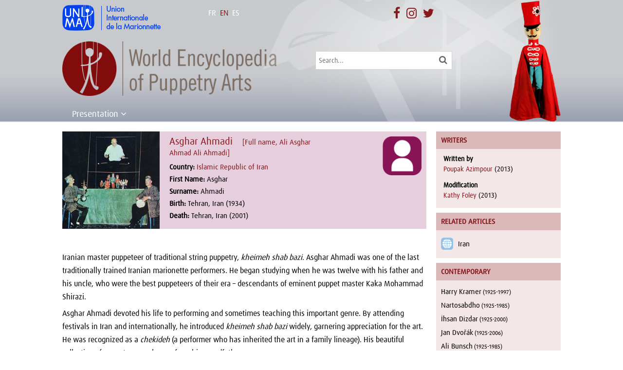

--- FILE ---
content_type: text/html; charset=UTF-8
request_url: https://wepa.unima.org/en/asghar-ahmadi/
body_size: 14756
content:
<!DOCTYPE html>
<!--[if IE 6]>
<html id="ie6" lang="en-US" prefix="og: http://ogp.me/ns#">
<![endif]-->
<!--[if IE 7]>
<html id="ie7" lang="en-US" prefix="og: http://ogp.me/ns#">
<![endif]-->
<!--[if IE 8]>
<html id="ie8" lang="en-US" prefix="og: http://ogp.me/ns#">
<![endif]-->
<!--[if !(IE 6) | !(IE 7) | !(IE 8)  ]><!-->
<html lang="en-US" prefix="og: http://ogp.me/ns#">
<!--<![endif]-->
<head>
	<meta charset="UTF-8" />
			
	<meta http-equiv="X-UA-Compatible" content="IE=edge">
	<link rel="pingback" href="https://wepa.unima.org/xmlrpc.php" />
    <link rel="stylesheet" href="https://maxcdn.bootstrapcdn.com/font-awesome/4.7.0/css/font-awesome.min.css">
		<!--[if lt IE 9]>
	<script src="https://wepa.unima.org/wp-content/themes/Divi/js/html5.js" type="text/javascript"></script>
	<![endif]-->

	<script type="text/javascript">
		document.documentElement.className = 'js';
	</script>
    <link rel="stylesheet" href="https://npmcdn.com/leaflet@1.0.0-rc.2/dist/leaflet.css" />
    <script src="https://npmcdn.com/leaflet@1.0.0-rc.2/dist/leaflet.js"></script>
    <link rel="stylesheet" href="https://wepa.unima.org/wp-content/themes/wepa/owl-carousel/owl.carousel.css">
    <link rel="stylesheet" href="https://wepa.unima.org/wp-content/themes/wepa/owl-carousel/owl.theme.css">
    <link rel="stylesheet" href="https://wepa.unima.org/wp-content/themes/wepa/css/prettyPhoto.css" type="text/css" media="screen" title="prettyPhoto main stylesheet" charset="utf-8" />
	<script>var et_site_url='https://wepa.unima.org';var et_post_id='12406';function et_core_page_resource_fallback(a,b){"undefined"===typeof b&&(b=a.sheet.cssRules&&0===a.sheet.cssRules.length);b&&(a.onerror=null,a.onload=null,a.href?a.href=et_site_url+"/?et_core_page_resource="+a.id+et_post_id:a.src&&(a.src=et_site_url+"/?et_core_page_resource="+a.id+et_post_id))}
</script><title>Asghar Ahmadi | World Encyclopedia of Puppetry Arts</title>
<link rel="alternate" hreflang="en-us" href="https://wepa.unima.org/en/asghar-ahmadi/" />
<link rel="alternate" hreflang="fr-fr" href="https://wepa.unima.org/fr/asghar-ahmadi/" />
<link rel="alternate" hreflang="es-es" href="https://wepa.unima.org/es/asghar-ahmadi/" />

<!-- This site is optimized with the Yoast SEO plugin v9.2.1 - https://yoast.com/wordpress/plugins/seo/ -->
<link rel="canonical" href="https://wepa.unima.org/en/asghar-ahmadi/" />
<meta property="og:locale" content="en_US" />
<meta property="og:type" content="article" />
<meta property="og:title" content="Asghar Ahmadi | World Encyclopedia of Puppetry Arts" />
<meta property="og:description" content="Iranian master puppeteer of traditional string puppetry, kheimeh shab bazi. Asghar Ahmadi was one of the last traditionally trained Iranian marionette performers&hellip;" />
<meta property="og:url" content="https://wepa.unima.org/en/asghar-ahmadi/" />
<meta property="og:site_name" content="World Encyclopedia of Puppetry Arts" />
<meta property="article:publisher" content="http://facebook.com/unima.internationale/" />
<meta property="article:section" content="Person" />
<meta property="article:published_time" content="2016-07-12T10:16:53+00:00" />
<meta property="article:modified_time" content="2016-08-31T08:27:12+00:00" />
<meta property="og:updated_time" content="2016-08-31T08:27:12+00:00" />
<meta property="og:image" content="https://wepa.unima.org/wp-content/uploads/2017/09/asghar-ahmadi_01-3.jpg" />
<meta property="og:image:secure_url" content="https://wepa.unima.org/wp-content/uploads/2017/09/asghar-ahmadi_01-3.jpg" />
<meta property="og:image:width" content="1500" />
<meta property="og:image:height" content="1280" />
<meta name="twitter:card" content="summary" />
<meta name="twitter:description" content="Iranian master puppeteer of traditional string puppetry, kheimeh shab bazi. Asghar Ahmadi was one of the last traditionally trained Iranian marionette performers&hellip;" />
<meta name="twitter:title" content="Asghar Ahmadi | World Encyclopedia of Puppetry Arts" />
<meta name="twitter:site" content="@UNIMAinter" />
<meta name="twitter:image" content="https://wepa.unima.org/wp-content/uploads/2017/09/asghar-ahmadi_01-3.jpg" />
<meta name="twitter:creator" content="@UNIMAinter" />
<script type='application/ld+json'>{"@context":"https:\/\/schema.org","@type":"Organization","url":"https:\/\/wepa.unima.org\/en\/","sameAs":["http:\/\/facebook.com\/unima.internationale\/","https:\/\/www.instagram.com\/unima_internationale\/","https:\/\/twitter.com\/UNIMAinter"],"@id":"https:\/\/wepa.unima.org\/en\/#organization","name":"UNIMA","logo":"https:\/\/wepa.unima.org\/wp-content\/uploads\/2016\/05\/logo_unima_square.jpg"}</script>
<!-- / Yoast SEO plugin. -->

<link rel='dns-prefetch' href='//fonts.googleapis.com' />
<link rel='dns-prefetch' href='//s.w.org' />
<!-- This site uses the Google Analytics by MonsterInsights plugin v7.3.2 - Using Analytics tracking - https://www.monsterinsights.com/ -->
<script type="text/javascript" data-cfasync="false">
	var mi_version         = '7.3.2';
	var mi_track_user      = true;
	var mi_no_track_reason = '';
	
	var disableStr = 'ga-disable-UA-40551048-2';

	/* Function to detect opted out users */
	function __gaTrackerIsOptedOut() {
		return document.cookie.indexOf(disableStr + '=true') > -1;
	}

	/* Disable tracking if the opt-out cookie exists. */
	if ( __gaTrackerIsOptedOut() ) {
		window[disableStr] = true;
	}

	/* Opt-out function */
	function __gaTrackerOptout() {
	  document.cookie = disableStr + '=true; expires=Thu, 31 Dec 2099 23:59:59 UTC; path=/';
	  window[disableStr] = true;
	}
	
	if ( mi_track_user ) {
		(function(i,s,o,g,r,a,m){i['GoogleAnalyticsObject']=r;i[r]=i[r]||function(){
			(i[r].q=i[r].q||[]).push(arguments)},i[r].l=1*new Date();a=s.createElement(o),
			m=s.getElementsByTagName(o)[0];a.async=1;a.src=g;m.parentNode.insertBefore(a,m)
		})(window,document,'script','//www.google-analytics.com/analytics.js','__gaTracker');

		__gaTracker('create', 'UA-40551048-2', 'auto');
		__gaTracker('set', 'forceSSL', true);
		__gaTracker('set', 'anonymizeIp', true);
		__gaTracker('require', 'displayfeatures');
		__gaTracker('require', 'linkid', 'linkid.js');
		__gaTracker('send','pageview');
	} else {
		console.log( "" );
		(function() {
			/* https://developers.google.com/analytics/devguides/collection/analyticsjs/ */
			var noopfn = function() {
				return null;
			};
			var noopnullfn = function() {
				return null;
			};
			var Tracker = function() {
				return null;
			};
			var p = Tracker.prototype;
			p.get = noopfn;
			p.set = noopfn;
			p.send = noopfn;
			var __gaTracker = function() {
				var len = arguments.length;
				if ( len === 0 ) {
					return;
				}
				var f = arguments[len-1];
				if ( typeof f !== 'object' || f === null || typeof f.hitCallback !== 'function' ) {
					console.log( 'Not running function __gaTracker(' + arguments[0] + " ....) because you are not being tracked. " + mi_no_track_reason );
					return;
				}
				try {
					f.hitCallback();
				} catch (ex) {

				}
			};
			__gaTracker.create = function() {
				return new Tracker();
			};
			__gaTracker.getByName = noopnullfn;
			__gaTracker.getAll = function() {
				return [];
			};
			__gaTracker.remove = noopfn;
			window['__gaTracker'] = __gaTracker;
					})();
		}
</script>
<!-- / Google Analytics by MonsterInsights -->
		<script type="text/javascript">
			window._wpemojiSettings = {"baseUrl":"https:\/\/s.w.org\/images\/core\/emoji\/11\/72x72\/","ext":".png","svgUrl":"https:\/\/s.w.org\/images\/core\/emoji\/11\/svg\/","svgExt":".svg","source":{"concatemoji":"https:\/\/wepa.unima.org\/wp-includes\/js\/wp-emoji-release.min.js?ver=4.9.8"}};
			!function(a,b,c){function d(a,b){var c=String.fromCharCode;l.clearRect(0,0,k.width,k.height),l.fillText(c.apply(this,a),0,0);var d=k.toDataURL();l.clearRect(0,0,k.width,k.height),l.fillText(c.apply(this,b),0,0);var e=k.toDataURL();return d===e}function e(a){var b;if(!l||!l.fillText)return!1;switch(l.textBaseline="top",l.font="600 32px Arial",a){case"flag":return!(b=d([55356,56826,55356,56819],[55356,56826,8203,55356,56819]))&&(b=d([55356,57332,56128,56423,56128,56418,56128,56421,56128,56430,56128,56423,56128,56447],[55356,57332,8203,56128,56423,8203,56128,56418,8203,56128,56421,8203,56128,56430,8203,56128,56423,8203,56128,56447]),!b);case"emoji":return b=d([55358,56760,9792,65039],[55358,56760,8203,9792,65039]),!b}return!1}function f(a){var c=b.createElement("script");c.src=a,c.defer=c.type="text/javascript",b.getElementsByTagName("head")[0].appendChild(c)}var g,h,i,j,k=b.createElement("canvas"),l=k.getContext&&k.getContext("2d");for(j=Array("flag","emoji"),c.supports={everything:!0,everythingExceptFlag:!0},i=0;i<j.length;i++)c.supports[j[i]]=e(j[i]),c.supports.everything=c.supports.everything&&c.supports[j[i]],"flag"!==j[i]&&(c.supports.everythingExceptFlag=c.supports.everythingExceptFlag&&c.supports[j[i]]);c.supports.everythingExceptFlag=c.supports.everythingExceptFlag&&!c.supports.flag,c.DOMReady=!1,c.readyCallback=function(){c.DOMReady=!0},c.supports.everything||(h=function(){c.readyCallback()},b.addEventListener?(b.addEventListener("DOMContentLoaded",h,!1),a.addEventListener("load",h,!1)):(a.attachEvent("onload",h),b.attachEvent("onreadystatechange",function(){"complete"===b.readyState&&c.readyCallback()})),g=c.source||{},g.concatemoji?f(g.concatemoji):g.wpemoji&&g.twemoji&&(f(g.twemoji),f(g.wpemoji)))}(window,document,window._wpemojiSettings);
		</script>
		<meta content="World Encyclopaedia of Puppetry Arts v.1.0.0" name="generator"/><style type="text/css">
img.wp-smiley,
img.emoji {
	display: inline !important;
	border: none !important;
	box-shadow: none !important;
	height: 1em !important;
	width: 1em !important;
	margin: 0 .07em !important;
	vertical-align: -0.1em !important;
	background: none !important;
	padding: 0 !important;
}
</style>
<link rel='stylesheet' id='contact-form-7-css'  href='https://wepa.unima.org/wp-content/plugins/contact-form-7/includes/css/styles.css?ver=5.0.5' type='text/css' media='all' />
<link rel='stylesheet' id='wpml-legacy-horizontal-list-0-css'  href='//wepa.unima.org/wp-content/plugins/sitepress-multilingual-cms/templates/language-switchers/legacy-list-horizontal/style.css?ver=1' type='text/css' media='all' />
<style id='wpml-legacy-horizontal-list-0-inline-css' type='text/css'>
.wpml-ls-statics-shortcode_actions{background-color:#ffffff;}.wpml-ls-statics-shortcode_actions, .wpml-ls-statics-shortcode_actions .wpml-ls-sub-menu, .wpml-ls-statics-shortcode_actions a {border-color:#cdcdcd;}.wpml-ls-statics-shortcode_actions a {color:#444444;background-color:#ffffff;}.wpml-ls-statics-shortcode_actions a:hover,.wpml-ls-statics-shortcode_actions a:focus {color:#000000;background-color:#eeeeee;}.wpml-ls-statics-shortcode_actions .wpml-ls-current-language>a {color:#444444;background-color:#ffffff;}.wpml-ls-statics-shortcode_actions .wpml-ls-current-language:hover>a, .wpml-ls-statics-shortcode_actions .wpml-ls-current-language>a:focus {color:#000000;background-color:#eeeeee;}
</style>
<link rel='stylesheet' id='parent-style-css'  href='https://wepa.unima.org/wp-content/themes/Divi/style.css?ver=4.9.8' type='text/css' media='all' />
<link rel='stylesheet' id='divi-fonts-css'  href='https://fonts.googleapis.com/css?family=Open+Sans:300italic,400italic,600italic,700italic,800italic,400,300,600,700,800&#038;subset=latin,latin-ext' type='text/css' media='all' />
<link rel='stylesheet' id='divi-style-css'  href='https://wepa.unima.org/wp-content/themes/wepa/style.css?ver=3.17.6' type='text/css' media='all' />
<link rel='stylesheet' id='dashicons-css'  href='https://wepa.unima.org/wp-includes/css/dashicons.min.css?ver=4.9.8' type='text/css' media='all' />
<link rel='stylesheet' id='sccss_style-css'  href='https://wepa.unima.org/en/?sccss=1&#038;ver=4.9.8' type='text/css' media='all' />
<script type='text/javascript'>
/* <![CDATA[ */
var monsterinsights_frontend = {"js_events_tracking":"true","is_debug_mode":"false","download_extensions":"doc,exe,js,pdf,ppt,tgz,zip,xls","inbound_paths":"","home_url":"https:\/\/wepa.unima.org\/en\/","track_download_as":"event","internal_label":"int","hash_tracking":"false"};
/* ]]> */
</script>
<script type='text/javascript' src='https://wepa.unima.org/wp-content/plugins/google-analytics-for-wordpress/assets/js/frontend.min.js?ver=7.3.2'></script>
<script type='text/javascript' src='https://wepa.unima.org/wp-includes/js/jquery/jquery.js?ver=1.12.4'></script>
<script type='text/javascript' src='https://wepa.unima.org/wp-includes/js/jquery/jquery-migrate.min.js?ver=1.4.1'></script>
<link rel='https://api.w.org/' href='https://wepa.unima.org/en/api/' />
<link rel="EditURI" type="application/rsd+xml" title="RSD" href="https://wepa.unima.org/xmlrpc.php?rsd" />
<link rel="wlwmanifest" type="application/wlwmanifest+xml" href="https://wepa.unima.org/wp-includes/wlwmanifest.xml" /> 
<meta name="generator" content="WordPress 4.9.8" />
<link rel='shortlink' href='https://wepa.unima.org/en/?p=12406' />
<link rel="alternate" type="application/json+oembed" href="https://wepa.unima.org/en/api/oembed/1.0/embed/?url=https%3A%2F%2Fwepa.unima.org%2Fen%2Fasghar-ahmadi%2F" />
<link rel="alternate" type="text/xml+oembed" href="https://wepa.unima.org/en/api/oembed/1.0/embed/?url=https%3A%2F%2Fwepa.unima.org%2Fen%2Fasghar-ahmadi%2F&#038;format=xml" />
<meta name="generator" content="WPML ver:4.1.1 stt:1,4,2;" />
<meta name="viewport" content="width=device-width, initial-scale=1.0, maximum-scale=1.0, user-scalable=0" /><link rel="icon" href="https://wepa.unima.org/wp-content/uploads/2016/03/logo_wepa_sq-150x150.png" sizes="32x32" />
<link rel="icon" href="https://wepa.unima.org/wp-content/uploads/2016/03/logo_wepa_sq.png" sizes="192x192" />
<link rel="apple-touch-icon-precomposed" href="https://wepa.unima.org/wp-content/uploads/2016/03/logo_wepa_sq.png" />
<meta name="msapplication-TileImage" content="https://wepa.unima.org/wp-content/uploads/2016/03/logo_wepa_sq.png" />
<style>button#responsive-menu-button,
#responsive-menu-container {
    display: none;
    -webkit-text-size-adjust: 100%;
}

@media screen and (max-width:800px) {

    #responsive-menu-container {
        display: block;
        position: fixed;
        top: 0;
        bottom: 0;
        z-index: 99998;
        padding-bottom: 5px;
        margin-bottom: -5px;
        outline: 1px solid transparent;
        overflow-y: auto;
        overflow-x: hidden;
    }

    #responsive-menu-container .responsive-menu-search-box {
        width: 100%;
        padding: 0 2%;
        border-radius: 2px;
        height: 50px;
        -webkit-appearance: none;
    }

    #responsive-menu-container.push-left,
    #responsive-menu-container.slide-left {
        transform: translateX(-100%);
        -ms-transform: translateX(-100%);
        -webkit-transform: translateX(-100%);
        -moz-transform: translateX(-100%);
    }

    .responsive-menu-open #responsive-menu-container.push-left,
    .responsive-menu-open #responsive-menu-container.slide-left {
        transform: translateX(0);
        -ms-transform: translateX(0);
        -webkit-transform: translateX(0);
        -moz-transform: translateX(0);
    }

    #responsive-menu-container.push-top,
    #responsive-menu-container.slide-top {
        transform: translateY(-100%);
        -ms-transform: translateY(-100%);
        -webkit-transform: translateY(-100%);
        -moz-transform: translateY(-100%);
    }

    .responsive-menu-open #responsive-menu-container.push-top,
    .responsive-menu-open #responsive-menu-container.slide-top {
        transform: translateY(0);
        -ms-transform: translateY(0);
        -webkit-transform: translateY(0);
        -moz-transform: translateY(0);
    }

    #responsive-menu-container.push-right,
    #responsive-menu-container.slide-right {
        transform: translateX(100%);
        -ms-transform: translateX(100%);
        -webkit-transform: translateX(100%);
        -moz-transform: translateX(100%);
    }

    .responsive-menu-open #responsive-menu-container.push-right,
    .responsive-menu-open #responsive-menu-container.slide-right {
        transform: translateX(0);
        -ms-transform: translateX(0);
        -webkit-transform: translateX(0);
        -moz-transform: translateX(0);
    }

    #responsive-menu-container.push-bottom,
    #responsive-menu-container.slide-bottom {
        transform: translateY(100%);
        -ms-transform: translateY(100%);
        -webkit-transform: translateY(100%);
        -moz-transform: translateY(100%);
    }

    .responsive-menu-open #responsive-menu-container.push-bottom,
    .responsive-menu-open #responsive-menu-container.slide-bottom {
        transform: translateY(0);
        -ms-transform: translateY(0);
        -webkit-transform: translateY(0);
        -moz-transform: translateY(0);
    }

    #responsive-menu-container,
    #responsive-menu-container:before,
    #responsive-menu-container:after,
    #responsive-menu-container *,
    #responsive-menu-container *:before,
    #responsive-menu-container *:after {
         box-sizing: border-box;
         margin: 0;
         padding: 0;
    }

    #responsive-menu-container #responsive-menu-search-box,
    #responsive-menu-container #responsive-menu-additional-content,
    #responsive-menu-container #responsive-menu-title {
        padding: 25px 5%;
    }

    #responsive-menu-container #responsive-menu,
    #responsive-menu-container #responsive-menu ul {
        width: 100%;
    }
    #responsive-menu-container #responsive-menu ul.responsive-menu-submenu {
        display: none;
    }

    #responsive-menu-container #responsive-menu ul.responsive-menu-submenu.responsive-menu-submenu-open {
         display: block;
    }

    #responsive-menu-container #responsive-menu ul.responsive-menu-submenu-depth-1 a.responsive-menu-item-link {
        padding-left:10%;
    }

    #responsive-menu-container #responsive-menu ul.responsive-menu-submenu-depth-2 a.responsive-menu-item-link {
        padding-left:15%;
    }

    #responsive-menu-container #responsive-menu ul.responsive-menu-submenu-depth-3 a.responsive-menu-item-link {
        padding-left:20%;
    }

    #responsive-menu-container #responsive-menu ul.responsive-menu-submenu-depth-4 a.responsive-menu-item-link {
        padding-left:25%;
    }

    #responsive-menu-container #responsive-menu ul.responsive-menu-submenu-depth-5 a.responsive-menu-item-link {
        padding-left:30%;
    }

    #responsive-menu-container li.responsive-menu-item {
        width: 100%;
        list-style: none;
    }

    #responsive-menu-container li.responsive-menu-item a {
        width: 100%;
        display: block;
        text-decoration: none;
        padding: 05%;
        position: relative;
    }

    #responsive-menu-container li.responsive-menu-item a .fa {
        margin-right: 15px;
    }

    #responsive-menu-container li.responsive-menu-item a .responsive-menu-subarrow {
        position: absolute;
        top: 0;
        bottom: 0;
        text-align: center;
        overflow: hidden;
    }

    #responsive-menu-container li.responsive-menu-item a .responsive-menu-subarrow  .fa {
        margin-right: 0;
    }

    button#responsive-menu-button .responsive-menu-button-icon-inactive {
        display: none;
    }

    button#responsive-menu-button {
        z-index: 99999;
        display: none;
        overflow: hidden;
        outline: none;
    }

    button#responsive-menu-button img {
        max-width: 100%;
    }

    .responsive-menu-label {
        display: inline-block;
        font-weight: 600;
        margin: 0 5px;
        vertical-align: middle;
    }

    .responsive-menu-label .responsive-menu-button-text-open {
        display: none;
    }

    .responsive-menu-accessible {
        display: inline-block;
    }

    .responsive-menu-accessible .responsive-menu-box {
        display: inline-block;
        vertical-align: middle;
    }

    .responsive-menu-label.responsive-menu-label-top,
    .responsive-menu-label.responsive-menu-label-bottom
    {
        display: block;
        margin: 0 auto;
    }

    button#responsive-menu-button {
        padding: 0 0;
        display: inline-block;
        cursor: pointer;
        transition-property: opacity, filter;
        transition-duration: 0.15s;
        transition-timing-function: linear;
        font: inherit;
        color: inherit;
        text-transform: none;
        background-color: transparent;
        border: 0;
        margin: 0;
        overflow: visible;
    }

    .responsive-menu-box {
        width:20px;
        height:16px;
        display: inline-block;
        position: relative;
    }

    .responsive-menu-inner {
        display: block;
        top: 50%;
        margin-top:-1px;
    }

    .responsive-menu-inner,
    .responsive-menu-inner::before,
    .responsive-menu-inner::after {
         width:20px;
         height:2px;
         background-color:#ffffff;
         border-radius: 4px;
         position: absolute;
         transition-property: transform;
         transition-duration: 0.15s;
         transition-timing-function: ease;
    }

    .responsive-menu-open .responsive-menu-inner,
    .responsive-menu-open .responsive-menu-inner::before,
    .responsive-menu-open .responsive-menu-inner::after {
        background-color:#ffffff;
    }

    button#responsive-menu-button:hover .responsive-menu-inner,
    button#responsive-menu-button:hover .responsive-menu-inner::before,
    button#responsive-menu-button:hover .responsive-menu-inner::after,
    button#responsive-menu-button:hover .responsive-menu-open .responsive-menu-inner,
    button#responsive-menu-button:hover .responsive-menu-open .responsive-menu-inner::before,
    button#responsive-menu-button:hover .responsive-menu-open .responsive-menu-inner::after,
    button#responsive-menu-button:focus .responsive-menu-inner,
    button#responsive-menu-button:focus .responsive-menu-inner::before,
    button#responsive-menu-button:focus .responsive-menu-inner::after,
    button#responsive-menu-button:focus .responsive-menu-open .responsive-menu-inner,
    button#responsive-menu-button:focus .responsive-menu-open .responsive-menu-inner::before,
    button#responsive-menu-button:focus .responsive-menu-open .responsive-menu-inner::after {
        background-color:#ffffff;
    }

    .responsive-menu-inner::before,
    .responsive-menu-inner::after {
         content: "";
         display: block;
    }

    .responsive-menu-inner::before {
         top:-7px;
    }

    .responsive-menu-inner::after {
         bottom:-7px;
    }.responsive-menu-boring .responsive-menu-inner,
.responsive-menu-boring .responsive-menu-inner::before,
.responsive-menu-boring .responsive-menu-inner::after {
    transition-property: none;
}

.responsive-menu-boring.is-active .responsive-menu-inner {
    transform: rotate(45deg);
}

.responsive-menu-boring.is-active .responsive-menu-inner::before {
    top: 0;
    opacity: 0;
}

.responsive-menu-boring.is-active .responsive-menu-inner::after {
    bottom: 0;
    transform: rotate(-90deg);
}
    button#responsive-menu-button {
        width:45px;
        height:45px;
        position:absolute;
        top:85px;right:5%;            background:#87191d    }        .responsive-menu-open button#responsive-menu-button {
            background:#87191d
        }        .responsive-menu-open button#responsive-menu-button:hover,
        .responsive-menu-open button#responsive-menu-button:focus,
        button#responsive-menu-button:hover,
        button#responsive-menu-button:focus {
            background:#87191d
        }
    button#responsive-menu-button .responsive-menu-box {
        color:#ffffff;
    }

    .responsive-menu-open button#responsive-menu-button .responsive-menu-box {
        color:#ffffff;
    }

    .responsive-menu-label {
        color:#ffffff;
        font-size:14px;
        line-height:13px;    }

    button#responsive-menu-button {
        display: inline-block;
        transition: transform0.5s, background-color0.5s;
    }
    #responsive-menu-container {
        width:50%;left: 0;
        transition: transform0.5s;
        text-align:left;            background:#87191d;    }

    #responsive-menu-container #responsive-menu-wrapper {
        background:#87191d;
    }

    #responsive-menu-container #responsive-menu-additional-content {
        color:#ffffff;
    }

    #responsive-menu-container .responsive-menu-search-box {
        background:#ffffff;
        border: 2px solid#dadada;
        color:#87191d;
    }

    #responsive-menu-container .responsive-menu-search-box:-ms-input-placeholder {
        color:#c7c7cd;
    }

    #responsive-menu-container .responsive-menu-search-box::-webkit-input-placeholder {
        color:#c7c7cd;
    }

    #responsive-menu-container .responsive-menu-search-box:-moz-placeholder {
        color:#c7c7cd;
        opacity: 1;
    }

    #responsive-menu-container .responsive-menu-search-box::-moz-placeholder {
        color:#c7c7cd;
        opacity: 1;
    }

    #responsive-menu-container .responsive-menu-item-link,
    #responsive-menu-container #responsive-menu-title,
    #responsive-menu-container .responsive-menu-subarrow {
        transition: background-color0.5s, border-color0.5s, color0.5s;
    }

    #responsive-menu-container #responsive-menu-title {
        background-color:#87191d;
        color:#ffffff;
        font-size:13px;
        text-align:left;
    }

    #responsive-menu-container #responsive-menu-title a {
        color:#ffffff;
        font-size:13px;
        text-decoration: none;
    }

    #responsive-menu-container #responsive-menu-title a:hover {
        color:#ffffff;
    }

    #responsive-menu-container #responsive-menu-title:hover {
        background-color:#87191d;
        color:#ffffff;
    }

    #responsive-menu-container #responsive-menu-title:hover a {
        color:#ffffff;
    }

    #responsive-menu-container #responsive-menu-title #responsive-menu-title-image {
        display: inline-block;
        vertical-align: middle;
        max-width: 100%;
        margin-bottom: 15px;
    }

    #responsive-menu-container #responsive-menu-title #responsive-menu-title-image img {        max-width: 100%;
    }

    #responsive-menu-container #responsive-menu > li.responsive-menu-item:first-child > a {
        border-top:1px solid#87191d;
    }

    #responsive-menu-container #responsive-menu li.responsive-menu-item .responsive-menu-item-link {
        font-size:13px;
    }

    #responsive-menu-container #responsive-menu li.responsive-menu-item a {
        line-height:40px;
        border-bottom:1px solid#87191d;
        color:#ffffff;
        background-color:#87191d;            height:40px;    }

    #responsive-menu-container #responsive-menu li.responsive-menu-item a:hover {
        color:#ffffff;
        background-color:#87191d;
        border-color:#87191d;
    }

    #responsive-menu-container #responsive-menu li.responsive-menu-item a:hover .responsive-menu-subarrow {
        color:#ffffff;
        border-color:#3f3f3f;
        background-color:#3f3f3f;
    }

    #responsive-menu-container #responsive-menu li.responsive-menu-item a:hover .responsive-menu-subarrow.responsive-menu-subarrow-active {
        color:#ffffff;
        border-color:#3f3f3f;
        background-color:#3f3f3f;
    }

    #responsive-menu-container #responsive-menu li.responsive-menu-item a .responsive-menu-subarrow {right: 0;
        height:40px;
        line-height:40px;
        width:40px;
        color:#ffffff;
        border-left:1px solid#212121;
        background-color:#212121;
    }

    #responsive-menu-container #responsive-menu li.responsive-menu-item a .responsive-menu-subarrow.responsive-menu-subarrow-active {
        color:#ffffff;
        border-color:#212121;
        background-color:#212121;
    }

    #responsive-menu-container #responsive-menu li.responsive-menu-item a .responsive-menu-subarrow.responsive-menu-subarrow-active:hover {
        color:#ffffff;
        border-color:#3f3f3f;
        background-color:#3f3f3f;
    }

    #responsive-menu-container #responsive-menu li.responsive-menu-item a .responsive-menu-subarrow:hover {
        color:#ffffff;
        border-color:#3f3f3f;
        background-color:#3f3f3f;
    }

    #responsive-menu-container #responsive-menu li.responsive-menu-current-item > .responsive-menu-item-link {
        background-color:#87191d;
        color:#ffffff;
        border-color:#87191d;
    }

    #responsive-menu-container #responsive-menu li.responsive-menu-current-item > .responsive-menu-item-link:hover {
        background-color:#87191d;
        color:#ffffff;
        border-color:#87191d;
    }        #responsive-menu-container #responsive-menu ul.responsive-menu-submenu li.responsive-menu-item .responsive-menu-item-link {            font-size:13px;
        }

        #responsive-menu-container #responsive-menu ul.responsive-menu-submenu li.responsive-menu-item a {                height:40px;            line-height:40px;
            border-bottom:1px solid#87191d;
            color:#ffffff;
            background-color:#87191d;
        }

        #responsive-menu-container #responsive-menu ul.responsive-menu-submenu li.responsive-menu-item a:hover {
            color:#ffffff;
            background-color:#87191d;
            border-color:#87191d;
        }

        #responsive-menu-container #responsive-menu ul.responsive-menu-submenu li.responsive-menu-item a:hover .responsive-menu-subarrow {
            color:#ffffff;
            border-color:#3f3f3f;
            background-color:#3f3f3f;
        }

        #responsive-menu-container #responsive-menu ul.responsive-menu-submenu li.responsive-menu-item a:hover .responsive-menu-subarrow.responsive-menu-subarrow-active {
            color:#ffffff;
            border-color:#3f3f3f;
            background-color:#3f3f3f;
        }

        #responsive-menu-container #responsive-menu ul.responsive-menu-submenu li.responsive-menu-item a .responsive-menu-subarrow {right: 0;
            height:40px;
            line-height:40px;
            width:40px;
            color:#ffffff;
            border-left:1px solid#212121;
            background-color:#212121;
        }

        #responsive-menu-container #responsive-menu ul.responsive-menu-submenu li.responsive-menu-item a .responsive-menu-subarrow.responsive-menu-subarrow-active {
            color:#ffffff;
            border-color:#212121;
            background-color:#212121;
        }

        #responsive-menu-container #responsive-menu ul.responsive-menu-submenu li.responsive-menu-item a .responsive-menu-subarrow.responsive-menu-subarrow-active:hover {
            color:#ffffff;
            border-color:#3f3f3f;
            background-color:#3f3f3f;
        }

        #responsive-menu-container #responsive-menu ul.responsive-menu-submenu li.responsive-menu-item a .responsive-menu-subarrow:hover {
            color:#ffffff;
            border-color:#3f3f3f;
            background-color:#3f3f3f;
        }

        #responsive-menu-container #responsive-menu ul.responsive-menu-submenu li.responsive-menu-current-item > .responsive-menu-item-link {
            background-color:#87191d;
            color:#ffffff;
            border-color:#87191d;
        }

        #responsive-menu-container #responsive-menu ul.responsive-menu-submenu li.responsive-menu-current-item > .responsive-menu-item-link:hover {
            background-color:#87191d;
            color:#ffffff;
            border-color:#87191d;
        }}</style><script>jQuery(document).ready(function($) {

    var ResponsiveMenu = {
        trigger: '#responsive-menu-button',
        animationSpeed:500,
        breakpoint:800,
        pushButton: 'off',
        animationType: 'slide',
        animationSide: 'left',
        pageWrapper: '',
        isOpen: false,
        triggerTypes: 'click',
        activeClass: 'is-active',
        container: '#responsive-menu-container',
        openClass: 'responsive-menu-open',
        accordion: 'off',
        activeArrow: '▲',
        inactiveArrow: '▼',
        wrapper: '#responsive-menu-wrapper',
        closeOnBodyClick: 'off',
        closeOnLinkClick: 'off',
        itemTriggerSubMenu: 'off',
        linkElement: '.responsive-menu-item-link',
        subMenuTransitionTime:200,
        openMenu: function() {
            $(this.trigger).addClass(this.activeClass);
            $('html').addClass(this.openClass);
            $('.responsive-menu-button-icon-active').hide();
            $('.responsive-menu-button-icon-inactive').show();
            this.setButtonTextOpen();
            this.setWrapperTranslate();
            this.isOpen = true;
        },
        closeMenu: function() {
            $(this.trigger).removeClass(this.activeClass);
            $('html').removeClass(this.openClass);
            $('.responsive-menu-button-icon-inactive').hide();
            $('.responsive-menu-button-icon-active').show();
            this.setButtonText();
            this.clearWrapperTranslate();
            this.isOpen = false;
        },
        setButtonText: function() {
            if($('.responsive-menu-button-text-open').length > 0 && $('.responsive-menu-button-text').length > 0) {
                $('.responsive-menu-button-text-open').hide();
                $('.responsive-menu-button-text').show();
            }
        },
        setButtonTextOpen: function() {
            if($('.responsive-menu-button-text').length > 0 && $('.responsive-menu-button-text-open').length > 0) {
                $('.responsive-menu-button-text').hide();
                $('.responsive-menu-button-text-open').show();
            }
        },
        triggerMenu: function() {
            this.isOpen ? this.closeMenu() : this.openMenu();
        },
        triggerSubArrow: function(subarrow) {
            var sub_menu = $(subarrow).parent().siblings('.responsive-menu-submenu');
            var self = this;
            if(this.accordion == 'on') {
                /* Get Top Most Parent and the siblings */
                var top_siblings = sub_menu.parents('.responsive-menu-item-has-children').last().siblings('.responsive-menu-item-has-children');
                var first_siblings = sub_menu.parents('.responsive-menu-item-has-children').first().siblings('.responsive-menu-item-has-children');
                /* Close up just the top level parents to key the rest as it was */
                top_siblings.children('.responsive-menu-submenu').slideUp(self.subMenuTransitionTime, 'linear').removeClass('responsive-menu-submenu-open');
                /* Set each parent arrow to inactive */
                top_siblings.each(function() {
                    $(this).find('.responsive-menu-subarrow').first().html(self.inactiveArrow);
                    $(this).find('.responsive-menu-subarrow').first().removeClass('responsive-menu-subarrow-active');
                });
                /* Now Repeat for the current item siblings */
                first_siblings.children('.responsive-menu-submenu').slideUp(self.subMenuTransitionTime, 'linear').removeClass('responsive-menu-submenu-open');
                first_siblings.each(function() {
                    $(this).find('.responsive-menu-subarrow').first().html(self.inactiveArrow);
                    $(this).find('.responsive-menu-subarrow').first().removeClass('responsive-menu-subarrow-active');
                });
            }
            if(sub_menu.hasClass('responsive-menu-submenu-open')) {
                sub_menu.slideUp(self.subMenuTransitionTime, 'linear').removeClass('responsive-menu-submenu-open');
                $(subarrow).html(this.inactiveArrow);
                $(subarrow).removeClass('responsive-menu-subarrow-active');
            } else {
                sub_menu.slideDown(self.subMenuTransitionTime, 'linear').addClass('responsive-menu-submenu-open');
                $(subarrow).html(this.activeArrow);
                $(subarrow).addClass('responsive-menu-subarrow-active');
            }
        },
        menuHeight: function() {
            return $(this.container).height();
        },
        menuWidth: function() {
            return $(this.container).width();
        },
        wrapperHeight: function() {
            return $(this.wrapper).height();
        },
        setWrapperTranslate: function() {
            switch(this.animationSide) {
                case 'left':
                    translate = 'translateX(' + this.menuWidth() + 'px)'; break;
                case 'right':
                    translate = 'translateX(-' + this.menuWidth() + 'px)'; break;
                case 'top':
                    translate = 'translateY(' + this.wrapperHeight() + 'px)'; break;
                case 'bottom':
                    translate = 'translateY(-' + this.menuHeight() + 'px)'; break;
            }
            if(this.animationType == 'push') {
                $(this.pageWrapper).css({'transform':translate});
                $('html, body').css('overflow-x', 'hidden');
            }
            if(this.pushButton == 'on') {
                $('#responsive-menu-button').css({'transform':translate});
            }
        },
        clearWrapperTranslate: function() {
            var self = this;
            if(this.animationType == 'push') {
                $(this.pageWrapper).css({'transform':''});
                setTimeout(function() {
                    $('html, body').css('overflow-x', '');
                }, self.animationSpeed);
            }
            if(this.pushButton == 'on') {
                $('#responsive-menu-button').css({'transform':''});
            }
        },
        init: function() {
            var self = this;
            $(this.trigger).on(this.triggerTypes, function(e){
                e.stopPropagation();
                self.triggerMenu();
            });
            $(this.trigger).mouseup(function(){
                $(self.trigger).blur();
            });
            $('.responsive-menu-subarrow').on('click', function(e) {
                e.preventDefault();
                e.stopPropagation();
                self.triggerSubArrow(this);
            });
            $(window).resize(function() {
                if($(window).width() > self.breakpoint) {
                    if(self.isOpen){
                        self.closeMenu();
                    }
                } else {
                    if($('.responsive-menu-open').length>0){
                        self.setWrapperTranslate();
                    }
                }
            });
            if(this.closeOnLinkClick == 'on') {
                $(this.linkElement).on('click', function(e) {
                    e.preventDefault();
                    /* Fix for when close menu on parent clicks is on */
                    if(self.itemTriggerSubMenu == 'on' && $(this).is('.responsive-menu-item-has-children > ' + self.linkElement)) {
                        return;
                    }
                    old_href = $(this).attr('href');
                    old_target = typeof $(this).attr('target') == 'undefined' ? '_self' : $(this).attr('target');
                    if(self.isOpen) {
                        if($(e.target).closest('.responsive-menu-subarrow').length) {
                            return;
                        }
                        self.closeMenu();
                        setTimeout(function() {
                            window.open(old_href, old_target);
                        }, self.animationSpeed);
                    }
                });
            }
            if(this.closeOnBodyClick == 'on') {
                $(document).on('click', 'body', function(e) {
                    if(self.isOpen) {
                        if($(e.target).closest('#responsive-menu-container').length || $(e.target).closest('#responsive-menu-button').length) {
                            return;
                        }
                    }
                    self.closeMenu();
                });
            }
            if(this.itemTriggerSubMenu == 'on') {
                $('.responsive-menu-item-has-children > ' + this.linkElement).on('click', function(e) {
                    e.preventDefault();
                    self.triggerSubArrow($(this).children('.responsive-menu-subarrow').first());
                });
            }
        }
    };
    ResponsiveMenu.init();
});</script><style id="et-divi-customizer-global-cached-inline-styles">.et_slide_in_menu_container,.et_slide_in_menu_container .et-search-field{letter-spacing:px}.et_slide_in_menu_container .et-search-field::-moz-placeholder{letter-spacing:px}.et_slide_in_menu_container .et-search-field::-webkit-input-placeholder{letter-spacing:px}.et_slide_in_menu_container .et-search-field:-ms-input-placeholder{letter-spacing:px}@media only screen and (min-width:1350px){.et_pb_row{padding:27px 0}.et_pb_section{padding:54px 0}.single.et_pb_pagebuilder_layout.et_full_width_page .et_post_meta_wrapper{padding-top:81px}.et_pb_section.et_pb_section_first{padding-top:inherit}.et_pb_fullwidth_section{padding:0}}</style>    <script src="https://wepa.unima.org/wp-content/themes/wepa/owl-carousel/owl.carousel.js"></script>
    <script src="https://wepa.unima.org/wp-content/themes/wepa/js/jquery.prettyPhoto.js" type="text/javascript" charset="utf-8"></script></head>
<body class="post-template-default single single-post postid-12406 single-format-standard en et_pb_button_helper_class et_non_fixed_nav et_show_nav et_cover_background et_pb_gutter osx et_pb_gutters3 et_primary_nav_dropdown_animation_fade et_secondary_nav_dropdown_animation_fade et_pb_footer_columns4 et_header_style_left et_right_sidebar et_divi_theme et-db et_minified_js et_minified_css responsive-menu-slide-left">
    <header id="main-header">
       <div class="container">
          <h1>
            World Encyclopaedia of Puppetry Arts            <a href="/en/"><img class="logo" src="https://wepa.unima.org/wp-content/themes/wepa/pix/logo_wepa_header.png" alt="Logo World Encyclopaedia of Puppetry Arts"></a>
          </h1>
          <img class="logo-unima" src="https://wepa.unima.org/wp-content/themes/wepa/pix/logo_unima.png" alt="Logo Unima">
          <img class="caladas" src="https://wepa.unima.org/wp-content/themes/wepa/pix/ilustraciones_caladas.png">
          <div class="social">
             <!-- RSS -->
            <!-- <a href="#"><i class="fa fa-rss"></i></a> -->
             <!-- Facebook -->
             <a href="https://www.facebook.com/unima.internationale/" target="_blank"><i class="fa fa-facebook"></i></a>
             <!-- Flickr -->
             <a href="https://www.instagram.com/unima_internationale/" target="_blank"><i class="fa fa-instagram"></i></a>
             <!-- Youtube -->
            <!-- <a href="https://www.youtube.com/channel/UC71VBpM1r8Eo6GW5h0JUrsw/feed"><i class="fa fa-youtube"></i></a> -->
             <!-- Twitter -->
             <a href="https://twitter.com/UNIMAinter" target="_blank"><i class="fa fa-twitter"></i></a>
          </div><!-- .social -->
          <div class="lang">
               <ul>
               <li><a href="https://wepa.unima.org/fr/asghar-ahmadi/">FR</a><li class="active"><a href="https://wepa.unima.org/en/asghar-ahmadi/">EN</a><li><a href="https://wepa.unima.org/es/asghar-ahmadi/">ES</a>               </ul>
             <div class="language_trad"><div id="google_translate_element"></div></div>
             <script type="text/javascript">
               function googleTranslateElementInit() {
                   new google.translate.TranslateElement({pageLanguage: 'fr', layout: google.translate.TranslateElement.InlineLayout.SIMPLE}, 'google_translate_element');
               }
             </script>
                          <script>
               jQuery(document).ready(function(){
                   jQuery('#google_translate_element').bind('DOMNodeInserted', function(event) {
                       jQuery('.goog-te-menu-value span:first').html( 'Language' );
                   });
               });
             </script>      
             <script type="text/javascript" src="//translate.google.com/translate_a/element.js?cb=googleTranslateElementInit"></script>      
          </div><!-- .lang -->
          <div class="recherche">
                            <form action="https://wepa.unima.org/en/alphabetic/" method="get">
                 <input name="fwp_buscar-en" type="text" placeholder="Search..." />
                 <button class="btn" type="submit" value="Search" /><i class="fa fa-search" aria-hidden="true"></i></button>
              </form>
          </div><!-- .recherche -->           
          <div class="marionnettes" id="cf4a">
             <img class="uno" src="https://wepa.unima.org/wp-content/uploads/2016/11/titere_1.png">
             <img class="dos" src="https://wepa.unima.org/wp-content/uploads/2016/11/titere_2.png">
             <img class="tres" src="https://wepa.unima.org/wp-content/uploads/2016/11/titere_3.png">
             <img class="cuatro" src="https://wepa.unima.org/wp-content/uploads/2016/11/titere_4.png">
          </div>
          <div class="menu">
              <div class="menu-principal-en-container"><ul id="menu-principal-en" class="nav navbar-nav"><li id="menu-item-19486" class="menu-item menu-item-type-post_type menu-item-object-page menu-item-home menu-item-has-children menu-item-19486"><a href="https://wepa.unima.org/en/">Presentation</a>
<ul class="sub-menu">
	<li id="menu-item-19487" class="menu-item menu-item-type-post_type menu-item-object-page menu-item-19487"><a href="https://wepa.unima.org/en/presentation/preface/">Préface</a></li>
	<li id="menu-item-19488" class="menu-item menu-item-type-post_type menu-item-object-page menu-item-19488"><a href="https://wepa.unima.org/en/presentation/to-the-reader/">To the reader</a></li>
	<li id="menu-item-13593" class="menu-item menu-item-type-post_type menu-item-object-page menu-item-13593"><a href="https://wepa.unima.org/en/history-of-wepa-1978-2017/">History of WEPA 1978-2017</a></li>
	<li id="menu-item-14337" class="menu-item menu-item-type-post_type menu-item-object-page menu-item-14337"><a href="https://wepa.unima.org/en/presentation/hard-copy-edition/">Hard copy edition</a></li>
	<li id="menu-item-19489" class="menu-item menu-item-type-post_type menu-item-object-page menu-item-19489"><a href="https://wepa.unima.org/en/presentation/contributors/">Contributors</a></li>
</ul>
</li>
</ul></div>          </div><!-- .menu -->
       </div><!-- .container -->
    </header><!-- #main-header -->
    <div id="page-container">                       
        <div id="et-main-area"><input type="checkbox" id="fiche-technique" role="button">
<label for="fiche-technique" class="afficher-fiche-technique">Fiche technique</label>
<aside id="secondary" class="sidebar widget-area" role="complementary">
   <div class="informacion-tecnica">
     <h3>Writers</h3>
     <div class="cuerpo">
     <p><strong>Written by</strong><br>
     <a href="https://wepa.unima.org/en//contributor/poupak-azimpour">Poupak Azimpour</a> (2013)<br></p>
               <p><strong>Modification</strong><br>
     <a href="https://wepa.unima.org/en//contributor/kathy-foley">Kathy Foley</a> (2013)<br></p>
     
     </div><!-- .cuerpo -->
   </div><!-- .informacion-tecnica -->
 
      <div class="articulos-relacionados">
     <h3>Related articles</h3>
     <div class="cuerpo">
               <div style="float: left; width: 30px; margin-top: 5px;"><img src="https://wepa.unima.org/wp-content/themes/wepa/pix/logo-aire-geographique.png" class="pictogramme"></div><p><a href="https://wepa.unima.org/en/iran/">Iran</a></p>
          </div><!-- .cuerpo -->
   </div><!-- .articulos-relacionados -->
   
<!-- Autres-ressources -->
<!-- /Autres-ressources -->


<div class="articulos-relacionados"><h3>Contemporary</h3><div class="cuerpo"><ul><!--fwp-loop-->
<p style="margin:0;padding:0;"><a href="https://wepa.unima.org/en/harry-kramer/">Harry Kramer</a><span style="font-size:80%;"> (1925-1997)</span></p><p style="margin:0;padding:0;"><a href="https://wepa.unima.org/en/nartosabdho/">Nartosabdho</a><span style="font-size:80%;"> (1925-1985)</span></p><p style="margin:0;padding:0;"><a href="https://wepa.unima.org/en/ihsan-dizdar/">İhsan Dizdar</a><span style="font-size:80%;"> (1925-2000)</span></p><p style="margin:0;padding:0;"><a href="https://wepa.unima.org/en/jan-dvorak/">Jan Dvořák</a><span style="font-size:80%;"> (1925-2006)</span></p><p style="margin:0;padding:0;"><a href="https://wepa.unima.org/en/ali-bunsch/">Ali Bunsch</a><span style="font-size:80%;"> (1925-1985)</span></p><p style="margin:0;padding:0;"><a href="https://wepa.unima.org/en/antal-pal/">Antal Pál</a><span style="font-size:80%;"> (1925-1999)</span></p><p style="margin:0;padding:0;"><a href="https://wepa.unima.org/en/mioara-buescu/">Mioara Buescu</a><span style="font-size:80%;"> (1926-2006)</span></p><p style="margin:0;padding:0;"><a href="https://wepa.unima.org/en/ivan-koos/">Iván Koós</a><span style="font-size:80%;"> (1927-1999)</span></p><p style="margin:0;padding:0;"><a href="https://wepa.unima.org/en/arminio-rothstein/">Arminio Rothstein</a><span style="font-size:80%;"> (1927-1994)</span></p><p style="margin:0;padding:0;"><a href="https://wepa.unima.org/en/milos-kirschner/">Miloš Kirschner</a><span style="font-size:80%;"> (1927-1996)</span></p><p style="margin:0;padding:0;"><a href="https://wepa.unima.org/en/ildiko-kovacs/">Ildikó Kovács</a><span style="font-size:80%;"> (1927-2008)</span></p><p style="margin:0;padding:0;"><a href="https://wepa.unima.org/en/metin-and/">Metin And</a><span style="font-size:80%;"> (1927-2008)</span></p><p style="margin:0;padding:0;"><a href="https://wepa.unima.org/en/dennis-silk/">Dennis Silk</a><span style="font-size:80%;"> (1928-1998)</span></p><p style="margin:0;padding:0;"><a href="https://wepa.unima.org/en/eugene-lambert/">Eugene Lambert</a><span style="font-size:80%;"> (1928-2010)</span></p><p style="margin:0;padding:0;"><a href="https://wepa.unima.org/en/sirppa-sivori-asp/">Sirppa Sivori-Asp</a><span style="font-size:80%;"> (1928-2006)</span></p><p style="margin:0;padding:0;"><a href="https://wepa.unima.org/en/roberto-leydi/">Roberto Leydi</a><span style="font-size:80%;"> (1928-2003)</span></p><p style="margin:0;padding:0;"><a href="https://wepa.unima.org/en/pepe-camejo/">Pepe Camejo</a><span style="font-size:80%;"> (1929-1988)</span></p><p style="margin:0;padding:0;"><a href="https://wepa.unima.org/en/hector-alvarez-dabormida/">Héctor Alvárez d&#8217;Abórmida</a><span style="font-size:80%;"> (1929-1990)</span></p><p style="margin:0;padding:0;"><a href="https://wepa.unima.org/en/frank-ballard/">Frank Ballard</a><span style="font-size:80%;"> (1929-2010)</span></p><p style="margin:0;padding:0;"><a href="https://wepa.unima.org/en/boris-ablynin/">Boris Ablynin</a><span style="font-size:80%;"> (1929-1988)</span></p><p style="margin:0;padding:0;"><a href="https://wepa.unima.org/en/jaime-gonzalez-portal/">Jaime González Portal</a><span style="font-size:80%;"> (1930-2010)</span></p><p style="margin:0;padding:0;"><a href="https://wepa.unima.org/en/barry-smith/">Barry Smith</a><span style="font-size:80%;"> (1930-1989)</span></p><p style="margin:0;padding:0;"><a href="https://wepa.unima.org/en/antoine-vitez/">Antoine Vitez</a><span style="font-size:80%;"> (1930-1990)</span></p><p style="margin:0;padding:0;"><a href="https://wepa.unima.org/en/stefan-lenkisch/">Ștefan Lenkisch</a><span style="font-size:80%;"> (1930-1991)</span></p><p style="margin:0;padding:0;"><a href="https://wepa.unima.org/en/peter-scriven/">Peter Scriven</a><span style="font-size:80%;"> (1930-1998)</span></p><p style="margin:0;padding:0;"><a href="https://wepa.unima.org/en/raymond-poirson/">Raymond Poirson</a><span style="font-size:80%;"> (1931-2000)</span></p><p style="margin:0;padding:0;"><a href="https://wepa.unima.org/en/ariel-bufano/">Ariel Bufano</a><span style="font-size:80%;"> (1931-1991)</span></p><p style="margin:0;padding:0;"><a href="https://wepa.unima.org/en/andre-tahon/">André Tahon</a><span style="font-size:80%;"> (1931-2009)</span></p><p style="margin:0;padding:0;"><a href="https://wepa.unima.org/en/francisco-porras/">Francisco Porras</a><span style="font-size:80%;"> (1931-1998)</span></p><p style="margin:0;padding:0;"><a href="https://wepa.unima.org/en/sever-frentiu/">Sever Frențiu</a><span style="font-size:80%;"> (1931-1997)</span></p><p style="margin:0;padding:0;"><a href="https://wepa.unima.org/en/felix-mirbt/">Felix Mirbt</a><span style="font-size:80%;"> (1931-2002)</span></p><p style="margin:0;padding:0;"><a href="https://wepa.unima.org/en/janko-vrbnjak/">Janko Vrbnjak</a><span style="font-size:80%;"> (1931-1988)</span></p><p style="margin:0;padding:0;"><a href="https://wepa.unima.org/en/gerhard-mensching/">Gerhard Mensching</a><span style="font-size:80%;"> (1932-1992)</span></p><p style="margin:0;padding:0;"><a href="https://wepa.unima.org/en/cho-yong-su/">Cho Yong-su</a><span style="font-size:80%;"> (1932-1992)</span></p><p style="margin:0;padding:0;"><a href="https://wepa.unima.org/en/irina-zharovtseva/">Irina Zharovtseva</a><span style="font-size:80%;"> (1932-2003)</span></p><p style="margin:0;padding:0;"><a href="https://wepa.unima.org/en/park-kae-soon/">Park Kae-soon</a><span style="font-size:80%;"> (1933-2006)</span></p><p style="margin:0;padding:0;"><a href="https://wepa.unima.org/en/shari-lewis/">Shari Lewis</a><span style="font-size:80%;"> (1933-1998)</span></p><p style="margin:0;padding:0;"><a href="https://wepa.unima.org/en/peter-klaus-steinmann/">Peter Klaus Steinmann</a><span style="font-size:80%;"> (1935-2004)</span></p><p style="margin:0;padding:0;"><a href="https://wepa.unima.org/en/georgeta-nicolau/">Georgeta Nicolau</a><span style="font-size:80%;"> (1935-1995)</span></p><p style="margin:0;padding:0;"><a href="https://wepa.unima.org/en/jim-henson/">Jim Henson</a><span style="font-size:80%;"> (1936-1990)</span></p><p style="margin:0;padding:0;"><a href="https://wepa.unima.org/en/vassil-apostolov/">Vassil Apostolov</a><span style="font-size:80%;"> (1936-2003)</span></p><p style="margin:0;padding:0;"><a href="https://wepa.unima.org/en/alvaro-apocalypse/">Álvaro Apocalypse</a><span style="font-size:80%;"> (1937-2003)</span></p><p style="margin:0;padding:0;"><a href="https://wepa.unima.org/en/branko-stojakovic/">Branko Stojaković</a><span style="font-size:80%;"> (1937-1992)</span></p><p style="margin:0;padding:0;"><a href="https://wepa.unima.org/en/maria-luisa-artecona-de-thompson/">María Luisa Artecona de Thompson</a><span style="font-size:80%;"> (1937-2003)</span></p><p style="margin:0;padding:0;"><a href="https://wepa.unima.org/en/tuncay-tanboga/">Tuncay Tanboğa</a><span style="font-size:80%;"> (1937-1997)</span></p><p style="margin:0;padding:0;"><a href="https://wepa.unima.org/en/sigit-sukasman/">Sigit Sukasman</a><span style="font-size:80%;"> (1937-2009)</span></p><p style="margin:0;padding:0;"><a href="https://wepa.unima.org/en/irina-borowski/">Irina Borowski</a><span style="font-size:80%;"> (1938-1986)</span></p><p style="margin:0;padding:0;"><a href="https://wepa.unima.org/en/valery-volkhovsky/">Valery Volkhovsky</a><span style="font-size:80%;"> (1938-2003)</span></p><p style="margin:0;padding:0;"><a href="https://wepa.unima.org/en/alcides-moreno/">Alcides Moreno</a><span style="font-size:80%;"> (1939-1998)</span></p><p style="margin:0;padding:0;"><a href="https://wepa.unima.org/en/andrzej-dziedziul/">Andrzej Dziedziul</a><span style="font-size:80%;"> (1939-1988)</span></p><p style="margin:0;padding:0;"><a href="https://wepa.unima.org/en/stevan-pesic/">Stevan Pešić</a><span style="font-size:80%;"> (1939-1994)</span></p><p style="margin:0;padding:0;"><a href="https://wepa.unima.org/en/wayland-flowers/">Wayland Flowers</a><span style="font-size:80%;"> (1939-1988)</span></p><p style="margin:0;padding:0;"><a href="https://wepa.unima.org/en/rajmund-strzelecki/">Rajmund Strzelecki</a><span style="font-size:80%;"> (1940-1995)</span></p><p style="margin:0;padding:0;"><a href="https://wepa.unima.org/en/vladimir-shtein/">Vladimir Shtein</a><span style="font-size:80%;"> (1940-2000)</span></p><p style="margin:0;padding:0;"><a href="https://wepa.unima.org/en/nevzat-acikgoz/">Nevzat Açıkgöz</a><span style="font-size:80%;"> (1942-1989)</span></p><p style="margin:0;padding:0;"><a href="https://wepa.unima.org/en/michaela-tonitza-iordache/">Michaela Tonitza-Iordache</a><span style="font-size:80%;"> (1942-2010)</span></p><p style="margin:0;padding:0;"><a href="https://wepa.unima.org/en/anton-anderle/">Anton Anderle</a><span style="font-size:80%;"> (1944-2008)</span></p><p style="margin:0;padding:0;"><a href="https://wepa.unima.org/en/ardeshir-keshavarzi/">Ardeshir Keshavarzi</a><span style="font-size:80%;"> (1945-2009)</span></p><p style="margin:0;padding:0;"><a href="https://wepa.unima.org/en/freddy-artiles/">Freddy Artiles</a><span style="font-size:80%;"> (1946-2009)</span></p><p style="margin:0;padding:0;"><a href="https://wepa.unima.org/en/roman-vinderman/">Roman Vinderman</a><span style="font-size:80%;"> (1946-2001)</span></p><p style="margin:0;padding:0;"><a href="https://wepa.unima.org/en/robert-anton/">Robert Anton</a><span style="font-size:80%;"> (1949-1984)</span></p><p style="margin:0;padding:0;"><a href="https://wepa.unima.org/en/kambiz-samimi-mofakham/">Kambiz Samimi Mofakham</a><span style="font-size:80%;"> (1952-1997)</span></p></ul></div><!-- .cuerpo --></div><!-- .articulos-relacionados -->
   <div class="edicion">
     <h3>Informations</h3>
<div class="cuerpo">

<p class="lien-website"><i class="fa fa-exclamation-triangle" aria-hidden="true"></i><a href="http://wepa.unima.org/en/report-an-error/">Report an error</a></p>
	<p class="lien-website"><i class="fa fa-cc" aria-hidden="true"></i><a target="_blank" href="http://creativecommons.org/licenses/by-nc-sa/4.0/">Article CC-BY-NC-SA</a></p>

     </div><!-- .cuerpo -->
   </div><!-- .informacion-tecnica -->         
</aside><!-- .sidebar .widget-area -->

    
    <div class="information-additionnelle personne">
       <img class="pictogramme" src="https://wepa.unima.org/wp-content/themes/wepa/pix/logo-personne.png" alt="personne">
                     <div class="photo">
                    <a href="https://wepa.unima.org/wp-content/uploads/2017/09/asghar-ahmadi_01-3.jpg" rel="prettyPhoto"><img class="img-responsive" src="https://cdn.urlearning.eu/unsafe/200x200/smart/https://wepa.unima.org/wp-content/uploads/2017/09/asghar-ahmadi_01-3.jpg" alt="Ali Asghar Ahmadi (1934-2001, centre, standing), master of <em>kheimeh shab bazi</em>, Iranian string puppetry. Photo courtesy of Poupak Azimpour"></a>
       </div><!-- .photo -->
                            <h1 class="entry-title">Asghar Ahmadi<span class="peudonyme">[Full name, Ali Asghar Ahmad Ali Ahmadi]</span></h1>                          <div class="columna">
              <div class="pays">
         <h3>Country</h3>
         <a href="https://wepa.unima.org/en//country/?pays=islamic-republic-of-iran">Islamic Republic of Iran</a>       </div><!-- .pays -->
                     <div class="prenom">
         <h3>First Name</h3>
         Asghar       </div><!-- .prenom -->
                     <div class="nom">
         <h3>Surname</h3>
         Ahmadi       </div><!-- .nom -->
              <div class="naissance">
                  <h3>Birth</h3>
         Tehran, Iran (1934)
                </div><!-- .naissance -->
       <div class="deces">
                  <h3>Death</h3>
         Tehran, Iran (2001)
                </div><!-- .deces -->
           </div><!-- .columna -->
    </div><!-- .information-additionnelle -->


<div id="primary" class="content-area">
	<main id="main" class="site-main" role="main">
		<article id="post-12406" class="post-12406 post type-post status-publish format-standard has-post-thumbnail hentry category-person">
    
          
	<div class="entry-content">
		<p><strong></strong>Iranian master puppeteer of traditional string puppetry,<em> kheimeh shab bazi</em>. Asghar Ahmadi was one of the last traditionally trained Iranian marionette performers. He began studying when he was twelve with his father and his uncle, who were the best puppeteers of their era – descendants of eminent puppet master Kaka Mohammad Shirazi. </p>
<p>Asghar Ahmadi devoted his life to performing and sometimes teaching this important genre. By attending festivals in Iran and internationally, he introduced <em>kheimeh shab bazi</em> widely, garnering appreciation for the art. He was recognized as a <em>chekideh</em> (a performer who has inherited the art in a family lineage). His beautiful collection of puppets was a legacy from his grandfather.</p>
<p>(See <a href="https://wepa.unima.org/en/iran/" title="View article Iran">Iran</a>.)</p>


	</div><!-- .entry-content -->

</article><!-- #post-## -->
	</main><!-- .site-main -->

</div><!-- .content-area -->

		</div><!-- #et-main.area -->
	</div><!-- #page-container -->


		<footer id="colophon" class="site-footer" role="contentinfo">
              <div class="container">
                 <div class="column logo-pied">
                   <img class="logo" src="https://wepa.unima.org/wp-content/themes/wepa/pix/logo_wepa_pied.png" alt="Logo WEPA">
                   <div class="projet-unima-container">
                     <img class="logo-unima" src="https://wepa.unima.org/wp-content/themes/wepa/pix/logo_unima_pied.png" alt="Logo WEPA">
                     <span class="projet-unima">A project of<br>Unima Internationale</span>
                   </div>
                 </div>
                 <div class="column reseaux">
                   <h3>Follow UNIMA</h3>
                   <div id="text-2" class="fwidget et_pb_widget widget_text"><h4 class="title">Réseaux Sociaux</h4>			<div class="textwidget"><p><a target="_blank" href="https://www.facebook.com/unima.internationale/"><i class="fa fa-facebook"></i></a><a target="_blank" href="https://www.instagram.com/unima_internationale/"><i class="fa fa-instagram"></i></a><a target="_blank" href="https://twitter.com/UNIMAinter"><i class="fa fa-twitter"></i></a></p>
</div>
		</div> <!-- end .fwidget -->                 </div>
                 <div class="column souscrire">
                   <h3>Subscribe to newsletter</h3>
                   <form>
                     <input type="text" name="email" placeholder="Votre email">
                     <input type="submit" value="Envoyer">
                   </form>
                 </div>
                 <p class="copy">&copy; Copyright 2009-2026 | <a href="http://unima.org">Unima Internationale</a> | <a href="https://wepa.unima.org/en/legal-notice/">Legal notice</a></p>
              </div>
		</footer><!-- .site-footer -->
	<script type="text/javascript">
			</script>
	<button id="responsive-menu-button"
        class="responsive-menu-button responsive-menu-boring responsive-menu-accessible"
        type="button"
        aria-label="Menu">
    <span class="responsive-menu-box"><span class="responsive-menu-inner"></span>
    </span></button><div id="responsive-menu-container" class="slide-left">
    <div id="responsive-menu-wrapper"><ul id="responsive-menu" class=""><li id="responsive-menu-item-10257" class=" menu-item menu-item-type-post_type menu-item-object-page responsive-menu-item"><a href="https://wepa.unima.org/en/alphabetic/" class="responsive-menu-item-link">Alphabetical index</a></li><li id="responsive-menu-item-10225" class=" menu-item menu-item-type-taxonomy menu-item-object-category responsive-menu-item"><a href="https://wepa.unima.org/en/category/encyclopedia/geographical-area/" class="responsive-menu-item-link">Geographical areas</a></li><li id="responsive-menu-item-10224" class=" menu-item menu-item-type-taxonomy menu-item-object-category responsive-menu-item"><a href="https://wepa.unima.org/en/category/encyclopedia/organisation/" class="responsive-menu-item-link">Organisations</a></li><li id="responsive-menu-item-10227" class=" menu-item menu-item-type-taxonomy menu-item-object-category responsive-menu-item"><a href="https://wepa.unima.org/en/category/encyclopedia/character/" class="responsive-menu-item-link">Characters</a></li><li id="responsive-menu-item-10223" class=" menu-item menu-item-type-taxonomy menu-item-object-category current-post-ancestor current-menu-parent current-post-parent responsive-menu-item responsive-menu-item-current-parent"><a href="https://wepa.unima.org/en/category/encyclopedia/person/" class="responsive-menu-item-link">People</a></li><li id="responsive-menu-item-10229" class=" menu-item menu-item-type-taxonomy menu-item-object-category responsive-menu-item"><a href="https://wepa.unima.org/en/category/encyclopedia/show/" class="responsive-menu-item-link">Shows</a></li><li id="responsive-menu-item-10226" class=" menu-item menu-item-type-taxonomy menu-item-object-category responsive-menu-item"><a href="https://wepa.unima.org/en/category/encyclopedia/technique-en/" class="responsive-menu-item-link">Techniques</a></li><li id="responsive-menu-item-10228" class=" menu-item menu-item-type-taxonomy menu-item-object-category responsive-menu-item"><a href="https://wepa.unima.org/en/category/encyclopedia/thematic/" class="responsive-menu-item-link">Thematics</a></li></ul><div id="responsive-menu-search-box">
    <form action="https://wepa.unima.org/en/" class="responsive-menu-search-form" role="search">
        <input type="search" name="s" title="Search"
               placeholder="Search"
               class="responsive-menu-search-box">
    </form>
</div><div id="responsive-menu-additional-content"></div>    </div>
</div>
<script type='text/javascript'>
/* <![CDATA[ */
var wpcf7 = {"apiSettings":{"root":"https:\/\/wepa.unima.org\/en\/api\/contact-form-7\/v1\/","namespace":"contact-form-7\/v1"},"recaptcha":{"messages":{"empty":"Please verify that you are not a robot."}},"cached":"1"};
/* ]]> */
</script>
<script type='text/javascript' src='https://wepa.unima.org/wp-content/plugins/contact-form-7/includes/js/scripts.js?ver=5.0.5'></script>
<script type='text/javascript'>
/* <![CDATA[ */
var DIVI = {"item_count":"%d Item","items_count":"%d Items"};
var et_shortcodes_strings = {"previous":"Previous","next":"Next"};
var et_pb_custom = {"ajaxurl":"https:\/\/wepa.unima.org\/wp-admin\/admin-ajax.php","images_uri":"https:\/\/wepa.unima.org\/wp-content\/themes\/Divi\/images","builder_images_uri":"https:\/\/wepa.unima.org\/wp-content\/themes\/Divi\/includes\/builder\/images","et_frontend_nonce":"125042bb0a","subscription_failed":"Please, check the fields below to make sure you entered the correct information.","et_ab_log_nonce":"3f6e71633b","fill_message":"Please, fill in the following fields:","contact_error_message":"Please, fix the following errors:","invalid":"Invalid email","captcha":"Captcha","prev":"Prev","previous":"Previous","next":"Next","wrong_captcha":"You entered the wrong number in captcha.","is_builder_plugin_used":"","ignore_waypoints":"no","is_divi_theme_used":"1","widget_search_selector":".widget_search","is_ab_testing_active":"","page_id":"12406","unique_test_id":"","ab_bounce_rate":"5","is_cache_plugin_active":"no","is_shortcode_tracking":"","tinymce_uri":""};
var et_pb_box_shadow_elements = [];
/* ]]> */
</script>
<script type='text/javascript' src='https://wepa.unima.org/wp-content/themes/Divi/js/custom.min.js?ver=3.17.6'></script>
<script type='text/javascript' src='https://wepa.unima.org/wp-content/themes/Divi/core/admin/js/common.js?ver=3.17.6'></script>
<script type='text/javascript' src='https://wepa.unima.org/wp-includes/js/wp-embed.min.js?ver=4.9.8'></script>
<script>var FWP_HTTP = FWP_HTTP || {}; FWP_HTTP.lang = 'en';</script><script type="text/javascript" charset="utf-8">
  jQuery(document).ready(function(){
      jQuery("a[rel^='prettyPhoto']").prettyPhoto({ social_tools: false });
  });
</script>
<!-- Go to www.addthis.com/dashboard to customize your tools -->
<script type="text/javascript" src="//s7.addthis.com/js/300/addthis_widget.js#pubid=ra-5742d536c60ee525"></script>
<script>
   jQuery(".owl-carousel").owlCarousel({
     items: 4,
   });
</script>
<script>
  jQuery(document).ready(function(){
      jQuery('a#ouvrir-galerie-wepa').click(function(e) {
          e.preventDefault();
          jQuery('.galerie-wepa').toggle();
      });
  });
</script>
</body>
</html>

<!--
Performance optimized by W3 Total Cache. Learn more: https://www.w3-edge.com/products/

Object Caching 0/927 objects using disk
Page Caching using disk: enhanced (SSL caching disabled) 
Database Caching using disk

Served from: wepa.unima.org @ 2026-01-30 00:13:21 by W3 Total Cache
-->